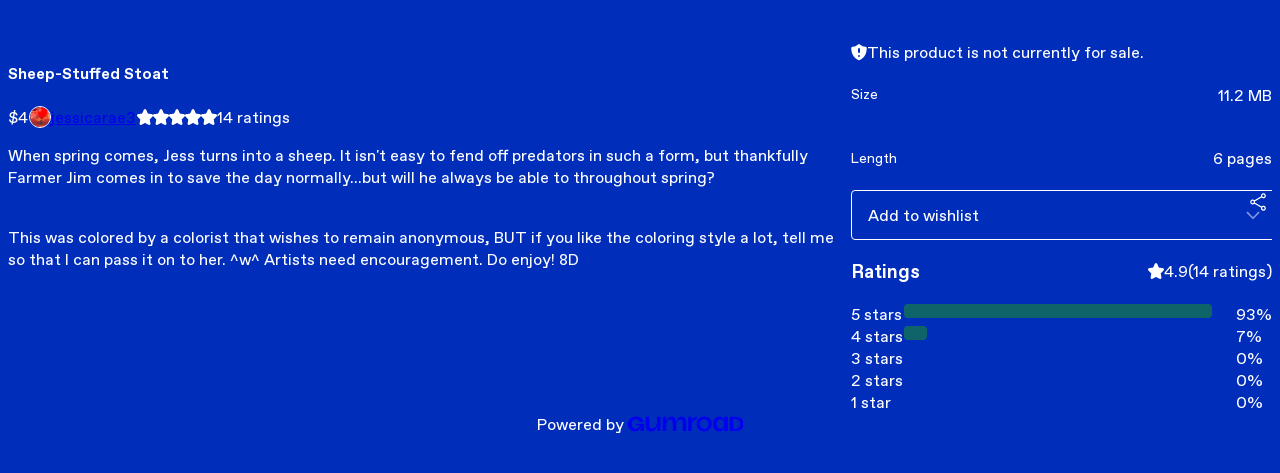

--- FILE ---
content_type: text/html; charset=utf-8
request_url: https://jessicarae3.gumroad.com/l/ZrCTXo
body_size: 6123
content:
<!DOCTYPE html>
<html lang="en">
  <head prefix="og: http://ogp.me/ns# fb: http://ogp.me/ns/fb# gumroad: http://ogp.me/ns/fb/gumroad#">
    <link rel="dns-prefetch" href="//assets.gumroad.com">
    <link rel="dns-prefetch" href="//static-2.gumroad.com">
    <link rel="dns-prefetch" href="//public-files.gumroad.com">
  <meta name="action-cable-url" content="wss://cable.gumroad.com/cable" />
  <link rel="stylesheet" crossorigin="anonymous" href="https://assets.gumroad.com/packs/css/design-baf8b59f.css" />
    <style>:root{--accent: 15 100 105;--contrast-accent: 255 255 255;--font-family: "ABC Favorit", "ABC Favorit", sans-serif;--color: 255 255 255;--primary: var(--color);--contrast-primary: 0 0 0;--filled: 0 46 187;--contrast-filled: var(--color);--body-bg: #002ebb;--active-bg: rgb(var(--color) / var(--gray-1));--border-alpha: 1}body{background-color:#002ebb;color:#fff;font-family:"ABC Favorit", "ABC Favorit", sans-serif}
</style>

  
  <title inertia="title">Sheep-Stuffed Stoat</title>
<meta name="csrf-param" content="authenticity_token" inertia="meta-name-csrf-param">
<meta name="csrf-token" content="MplJ813DLMzxYPYjAwN0US06gz1Tmse22rUAVsQ-ibS7Ap6Va5vLD3BEpmXTbXZ4bBugWazVdeynmiOZkd4R8A" inertia="meta-name-csrf-token">
<meta charset="utf-8" inertia="meta-charset">
<meta property="fb:app_id" value="149071038533330" inertia="meta-property-fb-app_id">
<meta property="fb:page_id" value="http://www.facebook.com/gumroad" inertia="meta-property-fb-page_id">
<meta property="gr:environment" value="production" inertia="meta-property-gr-environment">
<meta property="og:image" content="https://public-files.gumroad.com/00ltjwx6l2ow4t8j1jr6tdoutgau" inertia="meta-property-og-image">
<meta property="og:image:alt" value="" inertia="meta-property-og-image-alt">
<meta property="og:title" value="Sheep-Stuffed Stoat" inertia="meta-property-og-title">
<meta property="og:site_name" value="Gumroad" inertia="meta-property-og-site_name">
<meta name="viewport" content="initial-scale = 1.0, width = device-width" inertia="meta-name-viewport">
<meta property="stripe:pk" value="pk_live_Db80xIzLPWhKo1byPrnERmym" inertia="meta-property-stripe-pk">
<meta property="stripe:api_version" value="2023-10-16; risk_in_requirements_beta=v1; retrieve_tax_forms_beta=v1;" inertia="meta-property-stripe-api_version">
<meta property="twitter:site" value="@gumroad" inertia="meta-property-twitter-site">
<link rel="search" href="/opensearch.xml" title="Gumroad" type="application/opensearchdescription+xml" inertia="link-1644e96d">
<link rel="shortcut icon" href="https://assets.gumroad.com/images/pink-icon.png" inertia="link-6c5c3bee">
<meta property="gr:google_analytics:enabled" content="true" inertia="meta-property-gr-google_analytics-enabled">
<meta property="gr:fb_pixel:enabled" content="true" inertia="meta-property-gr-fb_pixel-enabled">
<meta property="gr:logged_in_user:id" content="" inertia="meta-property-gr-logged_in_user-id">
<meta property="gr:page:type" value="product" inertia="meta-property-gr-page-type">
<meta property="gr:facebook_sdk:enabled" content="true" inertia="meta-property-gr-facebook_sdk-enabled">
<meta name="description" content="When spring comes, Jess turns into a sheep. It isn&#39;t easy to fend off predators in such a form, but thankfully Farmer Jim comes in to save the day normally...but will he always be able to throughout spring?This was colored by a colorist that wishes to remain anonymous, BUT if you like the coloring style a lot, tell me so that I can pass it on to her. ^w^ Artists need encouragement. Do enjoy! 8D" inertia="meta-name-description">
<meta property="product:retailer_item_id" content="ZrCTXo" inertia="meta-property-product-retailer_item_id">
<meta property="product:price:amount" content="4.0" inertia="meta-property-product-price-amount">
<meta property="product:price:currency" content="USD" inertia="meta-property-product-price-currency">
<meta property="og:description" value="When spring comes, Jess turns into a sheep. It isn&#39;t easy to fend off predators in such a form, but thankfully Farmer Jim comes in to save the day normally...but will he always be able to throughout spring?This was colored by a colorist that wishes to remain anonymous, BUT if you like the coloring style a lot, tell me so that I can pass it on to her. ^w^ Artists need encouragement. Do enjoy! 8D" inertia="meta-property-og-description">
<meta property="og:url" content="https://jessicarae3.gumroad.com/l/ZrCTXo" inertia="meta-property-og-url">
<meta property="og:type" value="gumroad:product" inertia="meta-property-og-type">
<meta property="twitter:title" value="Sheep-Stuffed Stoat" inertia="meta-property-twitter-title">
<meta property="twitter:card" value="summary_large_image" inertia="meta-property-twitter-card">
<meta property="twitter:image" value="https://public-files.gumroad.com/00ltjwx6l2ow4t8j1jr6tdoutgau" inertia="meta-property-twitter-image">
<meta property="twitter:image:alt" value="" inertia="meta-property-twitter-image-alt">
<meta property="twitter:domain" value="Gumroad" inertia="meta-property-twitter-domain">
<meta property="twitter:description" value="When spring comes, Jess turns into a sheep. It isn&#39;t easy to fend off predators in such a form, but thankfully Farmer Jim comes in to save the day normally...but will he always be able to throughou..." inertia="meta-property-twitter-description">
<link rel="preload" as="image" href="https://public-files.gumroad.com/00ltjwx6l2ow4t8j1jr6tdoutgau" inertia="link-34c1966a">
<link rel="canonical" href="https://jessicarae3.gumroad.com/l/ZrCTXo" inertia="canonical">
<link rel="shortcut icon" href="https://public-files.gumroad.com/wqet3r5uir1z0dj7qfg8keg4r1tz" inertia="link-72b86c99">
</head>

  <body id="product_page" class="group/body mac" style="">
    <div id="design-settings" data-settings="{&quot;font&quot;:{&quot;name&quot;:&quot;ABC Favorit&quot;,&quot;url&quot;:&quot;https://assets.gumroad.com/assets/ABCFavorit-Regular-26182c8c3addf6e4f8889817249c23b22c93233a8212e5e86574459e4dc926e2.woff2&quot;}}" style="display: none;"></div>
    <div id="user-agent-info" data-settings="{&quot;is_mobile&quot;:false}" style="display: none;"></div>
    <div class="react-entry-point" style="display:contents" id="Alert-react-component-02e5edd4-f1fb-4568-be28-6abd64729e92"><div class="fixed top-4 left-1/2 z-100 w-max max-w-[calc(100vw-2rem)] rounded bg-background md:max-w-sm invisible" style="transform:translateX(-50%) translateY(calc(-100% - var(--spacer-4)));transition:all 0.3s ease-out 0.5s"><div role="alert" class="flex items-start gap-2 rounded border border-border p-3"><div class="flex-1"><div></div></div></div></div></div>
      <script type="application/json" class="js-react-on-rails-component" data-component-name="Alert" data-dom-id="Alert-react-component-02e5edd4-f1fb-4568-be28-6abd64729e92">{"initial":null}</script>
      


    <div class="flex flex-col lg:flex-row h-screen">
      <main class="flex-1 flex flex-col lg:h-screen overflow-y-auto">
        <div class="flex-1 flex flex-col">
          

<noscript>
  <div id="javascript-notice">
    <strong>JavaScript is required to buy this product.</strong>
    Enable JavaScript in your browser settings and refresh this page to continue.
  </div>
</noscript>



  <script type="application/json" id="js-react-on-rails-context">{"railsEnv":"production","inMailer":false,"i18nLocale":"en","i18nDefaultLocale":"en","rorVersion":"14.0.4","rorPro":false,"href":"https://jessicarae3.gumroad.com/l/ZrCTXo","location":"/l/ZrCTXo","scheme":"https","host":"jessicarae3.gumroad.com","port":null,"pathname":"/l/ZrCTXo","search":null,"httpAcceptLanguage":null,"design_settings":{"font":{"name":"ABC Favorit","url":"https://assets.gumroad.com/assets/ABCFavorit-Regular-26182c8c3addf6e4f8889817249c23b22c93233a8212e5e86574459e4dc926e2.woff2"}},"domain_settings":{"scheme":"https","app_domain":"gumroad.com","root_domain":"gumroad.com","short_domain":"gum.co","discover_domain":"gumroad.com","third_party_analytics_domain":"gumroad-analytics.com","api_domain":"api.gumroad.com"},"user_agent_info":{"is_mobile":false},"logged_in_user":null,"current_seller":null,"csp_nonce":"JjKgS7WhFFwQxDR2qtMdAmuuMnEdFTchNe7cp/mTF2c=","locale":"en-US","feature_flags":{"require_email_typo_acknowledgment":true,"disable_stripe_signup":true},"serverSide":false}</script>
<div class="react-entry-point" style="display:contents" id="ProductPage-react-component-83219458-5028-45fb-aa95-de284cacf589"><section aria-label="Product information bar" class="border-0 bg-background" style="overflow:hidden;padding:0;height:0;transition:var(--transition-duration);flex-shrink:0;position:fixed;top:0;left:0;right:0;z-index:var(--z-index-menubar)"><div class="mx-auto flex max-w-product-page items-center justify-between gap-4 p-4 lg:px-8" style="transition:var(--transition-duration);margin-top:0"><div itemscope="" itemProp="offers" itemType="https://schema.org/Offer" class="flex items-center"><span class="group/tooltip relative inline-grid right"><span aria-describedby=":R4l:" style="display:contents"><div class="relative grid grid-flow-col border border-r-0 border-border"><div class="bg-accent px-2 py-1 text-accent-foreground" itemProp="price" content="4">$4</div><div class="border-border border-r-transparent border-[calc(0.5lh+--spacing(1))] border-l-1"></div><div class="absolute top-0 right-px bottom-0 border-accent border-r-transparent border-[calc(0.5lh+--spacing(1))] border-l-1"></div></div></span><span role="tooltip" id=":R4l:" class="absolute z-30 hidden w-40 max-w-max rounded-md bg-primary p-3 text-primary-foreground group-focus-within/tooltip:block group-hover/tooltip:block top-1/2 -translate-y-1/2 left-full translate-x-2"><div class="absolute border-6 border-transparent top-1/2 -translate-y-1/2 right-full border-r-primary"></div>$4</span></span><link itemProp="url" href="https://jessicarae3.gumroad.com/l/ZrCTXo"/><div itemProp="availability" hidden="">https://schema.org/InStock</div><div itemProp="priceCurrency" hidden="">usd</div><div itemProp="seller" itemType="https://schema.org/Person" hidden=""><div itemProp="name" hidden="">jessicarae3</div></div></div><h3 class="hidden flex-1 lg:block">Sheep-Stuffed Stoat</h3><div class="shrink-0 items-center gap-1 hidden lg:flex"><span class="icon icon-solid-star"></span><span class="icon icon-solid-star"></span><span class="icon icon-solid-star"></span><span class="icon icon-solid-star"></span><span class="icon icon-solid-star"></span><span class="rating-number">14<!-- --> <!-- -->ratings</span></div></div></section><section class="border-b border-border"><div class="mx-auto w-full max-w-product-page lg:py-16 p-4 lg:px-8"><article class="relative grid rounded border border-border bg-background lg:grid-cols-[2fr_1fr]"><figure class="group relative col-span-full overflow-hidden rounded-t border-b border-border bg-(image:--product-cover-placeholder) bg-cover" aria-label="Product preview"><div class="flex h-full snap-x snap-mandatory items-center overflow-x-scroll overflow-y-hidden [scrollbar-width:none] [&amp;::-webkit-scrollbar]:hidden" style="aspect-ratio:0.6874145006839946"><div role="tabpanel" id="770d2a11d573f7bbd03735a38d25129e" class="mt-0! flex min-h-[1px] flex-[1_0_100%] snap-start justify-center border-0! p-0!"></div></div></figure><section class="lg:border-r"><header class="grid gap-4 p-6 not-first:border-t"><h1 itemProp="name">Sheep-Stuffed Stoat</h1></header><section class="grid grid-cols-[auto_1fr] gap-[1px] border-t border-border p-0 sm:grid-cols-[auto_auto_minmax(max-content,1fr)]"><div class="px-6 py-4 outline outline-offset-0 outline-border"><div itemscope="" itemProp="offers" itemType="https://schema.org/Offer" class="flex items-center"><span class="group/tooltip relative inline-grid right"><span aria-describedby=":Rl79:" style="display:contents"><div class="relative grid grid-flow-col border border-r-0 border-border"><div class="bg-accent px-2 py-1 text-accent-foreground" itemProp="price" content="4">$4</div><div class="border-border border-r-transparent border-[calc(0.5lh+--spacing(1))] border-l-1"></div><div class="absolute top-0 right-px bottom-0 border-accent border-r-transparent border-[calc(0.5lh+--spacing(1))] border-l-1"></div></div></span><span role="tooltip" id=":Rl79:" class="absolute z-30 hidden w-40 max-w-max rounded-md bg-primary p-3 text-primary-foreground group-focus-within/tooltip:block group-hover/tooltip:block top-1/2 -translate-y-1/2 left-full translate-x-2"><div class="absolute border-6 border-transparent top-1/2 -translate-y-1/2 right-full border-r-primary"></div>$4</span></span><link itemProp="url" href="https://jessicarae3.gumroad.com/l/ZrCTXo"/><div itemProp="availability" hidden="">https://schema.org/InStock</div><div itemProp="priceCurrency" hidden="">usd</div><div itemProp="seller" itemType="https://schema.org/Person" hidden=""><div itemProp="name" hidden="">jessicarae3</div></div></div></div><div class="flex flex-wrap items-center gap-2 px-6 py-4 outline outline-offset-0 outline-border"><a href="https://jessicarae3.gumroad.com/" target="_blank" class="relative flex items-center gap-2" rel="noreferrer"><img class="user-avatar" src="https://public-files.gumroad.com/wqet3r5uir1z0dj7qfg8keg4r1tz"/>jessicarae3</a></div><div class="flex items-center px-6 py-4 outline outline-offset-0 outline-border max-sm:col-span-full"><div class="flex shrink-0 items-center gap-1"><span class="icon icon-solid-star"></span><span class="icon icon-solid-star"></span><span class="icon icon-solid-star"></span><span class="icon icon-solid-star"></span><span class="icon icon-solid-star"></span><span class="rating-number">14<!-- --> <!-- -->ratings</span></div></div></section><section class="border-t border-border p-6"><div class="rich-text"><p>When spring comes, Jess turns into a sheep. It isn't easy to fend off predators in such a form, but thankfully Farmer Jim comes in to save the day normally...but will he always be able to throughout spring?</p><p><br>This was colored by a colorist that wishes to remain anonymous, BUT if you like the coloring style a lot, tell me so that I can pass it on to her. ^w^ Artists need encouragement. Do enjoy! 8D</p></div></section></section><section><section class="grid gap-4 p-6 not-first:border-t"><div role="status" class="flex items-start gap-2 rounded border p-3 border-warning bg-warning/20"><span class="icon icon-solid-shield-exclamation size-[1lh]! text-warning" aria-hidden="true"></span><div class="flex-1">This product is not currently for sale.</div></div><div class="grid divide-y divide-solid divide-border rounded border border-border bg-background"><div class="flex flex-wrap items-center justify-between gap-4 p-4"><h5 class="grow font-bold">Size</h5><div>11.2 MB</div></div><div class="flex flex-wrap items-center justify-between gap-4 p-4"><h5 class="grow font-bold">Length</h5><div>6 pages</div></div></div><div class="grid grid-cols-[1fr_auto] gap-2"><div class="relative"><div role="combobox" aria-expanded="false" aria-controls=":R5op9:" tabindex="0" class="input " aria-label="Add to wishlist"><span class="fake-input text-singleline">Add to wishlist</span><span class="icon icon-outline-cheveron-down"></span></div><div hidden=""><datalist id=":R5op9:" class="absolute top-full left-0 z-10 block w-full overflow-auto rounded-b border border-t-0 border-border bg-background py-2 shadow"><div role="option" id=":R5op9:-0" class="px-4 py-2 cursor-pointer flex items-center"><div><span class="icon icon-plus"></span> New wishlist</div></div></datalist></div></div><div><button class="inline-flex items-center justify-center gap-2 border border-border rounded text-current font-[inherit] no-underline transition-transform hover:-translate-1 hover:shadow active:translate-0 active:shadow-none disabled:opacity-30 disabled:hover:translate-0 disabled:hover:shadow-none px-4 py-3 text-base leading-[1.4] bg-transparent cursor-pointer outline-none all-unset focus-visible:outline-none" type="button" aria-haspopup="dialog" aria-expanded="false" aria-controls="radix-:R9op9:" data-state="closed" aria-label="Share"><span class="icon icon-share"></span></button></div><div data-radix-popper-content-wrapper="" style="position:fixed;left:0;top:0;transform:translate(0, -200%);min-width:max-content;--radix-popper-transform-origin:"><div data-side="bottom" data-align="start" data-state="closed" role="dialog" id="radix-:R9op9:" class="z-30 w-max max-w-[calc(100vw-2rem)] rounded-sm border border-border bg-background p-4 text-foreground shadow outline-none focus-visible:outline-none data-[state=closed]:hidden" style="--radix-popover-content-transform-origin:var(--radix-popper-transform-origin);--radix-popover-content-available-width:var(--radix-popper-available-width);--radix-popover-content-available-height:var(--radix-popper-available-height);--radix-popover-trigger-width:var(--radix-popper-anchor-width);--radix-popover-trigger-height:var(--radix-popper-anchor-height);animation:none" tabindex="-1"><div class="grid grid-cols-1 gap-4"><a href="https://twitter.com/intent/tweet?url=https%3A%2F%2Fjessicarae3.gumroad.com%2Fl%2FZrCTXo&amp;text=Buy%20Sheep-Stuffed%20Stoat%20on%20%40Gumroad" target="_blank" rel="noopener noreferrer" class="inline-flex items-center justify-center gap-2 cursor-pointer border rounded font-[inherit] no-underline transition-transform hover:-translate-1 hover:shadow active:translate-0 active:shadow-none disabled:opacity-30 disabled:hover:translate-0 disabled:hover:shadow-none px-4 py-3 text-base leading-[1.4] bg-black text-white border-black"><span class="brand-icon brand-icon-twitter"></span>Share on X</a><a href="https://www.facebook.com/sharer/sharer.php?u=https%3A%2F%2Fjessicarae3.gumroad.com%2Fl%2FZrCTXo&amp;quote=Sheep-Stuffed%20Stoat" target="_blank" rel="noopener noreferrer" class="inline-flex items-center justify-center gap-2 cursor-pointer border rounded font-[inherit] no-underline transition-transform hover:-translate-1 hover:shadow active:translate-0 active:shadow-none disabled:opacity-30 disabled:hover:translate-0 disabled:hover:shadow-none px-4 py-3 text-base leading-[1.4] bg-[#4267b2] text-white border-[#4267b2]"><span class="brand-icon brand-icon-facebook"></span>Share on Facebook</a><span class="group/tooltip relative inline-grid bottom"><span aria-describedby=":R1mpop9:" style="display:contents"><span class="contents"><button class="inline-flex items-center justify-center gap-2 cursor-pointer border border-border rounded text-current font-[inherit] no-underline transition-transform hover:-translate-1 hover:shadow active:translate-0 active:shadow-none disabled:opacity-30 disabled:hover:translate-0 disabled:hover:shadow-none px-4 py-3 text-base leading-[1.4] bg-transparent" type="button" aria-label="Copy product URL"><span class="icon icon-link"></span> Copy link</button></span></span><span role="tooltip" id=":R1mpop9:" class="absolute z-30 hidden w-40 max-w-max rounded-md bg-primary p-3 text-primary-foreground group-focus-within/tooltip:block group-hover/tooltip:block left-1/2 -translate-x-1/2 top-full translate-y-2"><div class="absolute border-6 border-transparent left-1/2 -translate-x-1/2 bottom-full border-b-primary"></div>Copy product URL</span></span></div><span style="position:absolute;top:0;transform-origin:center 0;transform:rotate(180deg);visibility:hidden"><svg class="fill-black data-[state=closed]:hidden dark:fill-foreground/35" style="display:block" width="16" height="8" viewBox="0 0 30 10" preserveAspectRatio="none"><polygon points="0,0 30,0 15,10"></polygon></svg></span></div></div></div></section><section class="grid gap-4 p-6 not-first:border-t"><header class="flex items-center justify-between"><h3>Ratings</h3><div class="flex shrink-0 items-center gap-1"><span class="icon icon-solid-star"></span><div class="rating-average">4.9</div>(<!-- -->14 ratings<!-- -->)</div></header><div itemProp="aggregateRating" itemType="https://schema.org/AggregateRating" itemscope="" hidden=""><div itemProp="reviewCount">14</div><div itemProp="ratingValue">4.9</div></div><section class="grid grid-cols-[auto_1fr_auto] gap-3" aria-label="Ratings histogram"><div>5 stars</div><meter aria-label="5 stars" value="0.93"></meter><div>93%</div><div>4 stars</div><meter aria-label="4 stars" value="0.07"></meter><div>7%</div><div>3 stars</div><meter aria-label="3 stars" value="0"></meter><div>0%</div><div>2 stars</div><meter aria-label="2 stars" value="0"></meter><div>0%</div><div>1 star</div><meter aria-label="1 star" value="0"></meter><div>0%</div></section></section></section></article></div></section><footer class="px-4 py-8 text-center lg:py-16"><div>Powered by <a href="https://gumroad.com/" class="logo-full" aria-label="Gumroad"></a></div></footer></div>
      <script type="application/json" class="js-react-on-rails-component" data-component-name="ProductPage" data-dom-id="ProductPage-react-component-83219458-5028-45fb-aa95-de284cacf589">{"product":{"id":"F8fJEtsglZI3whSAaP86Kw==","permalink":"ZrCTXo","name":"Sheep-Stuffed Stoat","seller":{"id":"1752631768591","name":"jessicarae3","avatar_url":"https://public-files.gumroad.com/wqet3r5uir1z0dj7qfg8keg4r1tz","profile_url":"https://jessicarae3.gumroad.com/"},"collaborating_user":null,"covers":[{"url":"https://public-files.gumroad.com/00ltjwx6l2ow4t8j1jr6tdoutgau","original_url":"https://public-files.gumroad.com/svv9xc2sujl8b0zsv3yhxfls2zno","thumbnail":null,"id":"770d2a11d573f7bbd03735a38d25129e","type":"image","filetype":"png","width":670,"height":974,"native_width":1005,"native_height":1462}],"main_cover_id":"770d2a11d573f7bbd03735a38d25129e","thumbnail_url":null,"quantity_remaining":null,"long_url":"https://jessicarae3.gumroad.com/l/ZrCTXo","is_sales_limited":false,"ratings":{"count":14,"average":4.9,"percentages":[0,0,0,7,93]},"custom_button_text_option":"i_want_this_prompt","is_compliance_blocked":false,"is_published":false,"is_stream_only":false,"streamable":false,"sales_count":null,"summary":null,"attributes":[{"name":"Size","value":"11.2 MB"},{"name":"Length","value":"6 pages"}],"description_html":"\u003cp\u003eWhen spring comes, Jess turns into a sheep. It isn't easy to fend off predators in such a form, but thankfully Farmer Jim comes in to save the day normally...but will he always be able to throughout spring?\u003c/p\u003e\u003cp\u003e\u003cbr\u003eThis was colored by a colorist that wishes to remain anonymous, BUT if you like the coloring style a lot, tell me so that I can pass it on to her. ^w^ Artists need encouragement. Do enjoy! 8D\u003c/p\u003e","currency_code":"usd","price_cents":400,"rental_price_cents":null,"pwyw":null,"eligible_for_installment_plans":true,"allow_installment_plan":false,"installment_plan":null,"is_legacy_subscription":false,"is_tiered_membership":false,"is_recurring_billing":false,"is_physical":false,"custom_view_content_button_text":null,"is_multiseat_license":false,"hide_sold_out_variants":false,"native_type":"digital","preorder":null,"duration_in_months":null,"rental":null,"is_quantity_enabled":false,"free_trial":null,"recurrences":null,"options":[],"analytics":{"google_analytics_id":null,"facebook_pixel_id":null,"free_sales":true},"has_third_party_analytics":false,"ppp_details":null,"can_edit":false,"refund_policy":null,"bundle_products":[],"public_files":[],"audio_previews_enabled":true},"discount_code":null,"purchase":null,"wishlists":[],"currency_code":"usd","show_ratings_filter":false,"creator_profile":{"external_id":"1752631768591","avatar_url":"https://public-files.gumroad.com/wqet3r5uir1z0dj7qfg8keg4r1tz","name":"jessicarae3","twitter_handle":null,"subdomain":"jessicarae3.gumroad.com"},"sections":[],"main_section_index":0}</script>
      


        </div>
      </main>
    </div>
    <script src="https://assets.gumroad.com/assets/application-cbf244e9109e70d7b04497041636f00173a1e588f9b879b3a3ef11f8dfb86e5c.js" type="5ae51307ed6d753344ca9d56-text/javascript"></script>
    
        <script src="https://assets.gumroad.com/packs/js/webpack-runtime-f16142b20fe261615c38.js" defer="defer" type="5ae51307ed6d753344ca9d56-text/javascript"></script>
<script src="https://assets.gumroad.com/packs/js/webpack-commons-4a5a7c9c28f5d5ad3935.js" defer="defer" type="5ae51307ed6d753344ca9d56-text/javascript"></script>
<script src="https://assets.gumroad.com/packs/js/5035-2772a1f20c07220276f6.js" defer="defer" type="5ae51307ed6d753344ca9d56-text/javascript"></script>
<script src="https://assets.gumroad.com/packs/js/4310-73f14bc4e50e01884170.js" defer="defer" type="5ae51307ed6d753344ca9d56-text/javascript"></script>
<script src="https://assets.gumroad.com/packs/js/product-6680ceac52e43320e3b2.js" defer="defer" type="5ae51307ed6d753344ca9d56-text/javascript"></script>

  <script src="/cdn-cgi/scripts/7d0fa10a/cloudflare-static/rocket-loader.min.js" data-cf-settings="5ae51307ed6d753344ca9d56-|49" defer></script><script defer src="https://static.cloudflareinsights.com/beacon.min.js/vcd15cbe7772f49c399c6a5babf22c1241717689176015" integrity="sha512-ZpsOmlRQV6y907TI0dKBHq9Md29nnaEIPlkf84rnaERnq6zvWvPUqr2ft8M1aS28oN72PdrCzSjY4U6VaAw1EQ==" nonce="JjKgS7WhFFwQxDR2qtMdAmuuMnEdFTchNe7cp/mTF2c=" data-cf-beacon='{"rayId":"9c8157cc5d37d945","version":"2025.9.1","serverTiming":{"name":{"cfExtPri":true,"cfEdge":true,"cfOrigin":true,"cfL4":true,"cfSpeedBrain":true,"cfCacheStatus":true}},"token":"5070e21320304a1ba2b0a42ce9682840","b":1}' crossorigin="anonymous"></script>
</body>
</html>
